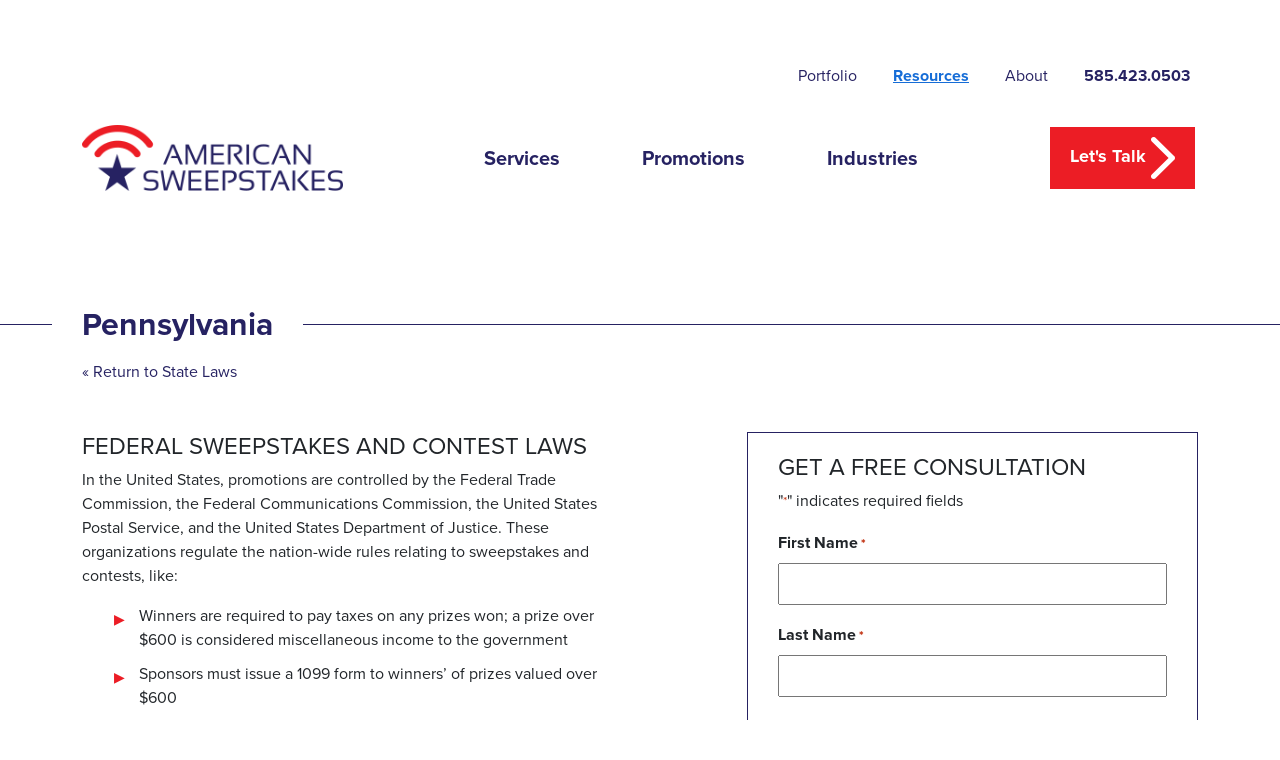

--- FILE ---
content_type: text/html; charset=UTF-8
request_url: https://american-sweeps.com/sweepstakes-contest-laws/pennsylvania/
body_size: 21996
content:
<!doctype html>
<html lang="en-US" class="no-js">
	<head> <script type="text/javascript">
/* <![CDATA[ */
var gform;gform||(document.addEventListener("gform_main_scripts_loaded",function(){gform.scriptsLoaded=!0}),document.addEventListener("gform/theme/scripts_loaded",function(){gform.themeScriptsLoaded=!0}),window.addEventListener("DOMContentLoaded",function(){gform.domLoaded=!0}),gform={domLoaded:!1,scriptsLoaded:!1,themeScriptsLoaded:!1,isFormEditor:()=>"function"==typeof InitializeEditor,callIfLoaded:function(o){return!(!gform.domLoaded||!gform.scriptsLoaded||!gform.themeScriptsLoaded&&!gform.isFormEditor()||(gform.isFormEditor()&&console.warn("The use of gform.initializeOnLoaded() is deprecated in the form editor context and will be removed in Gravity Forms 3.1."),o(),0))},initializeOnLoaded:function(o){gform.callIfLoaded(o)||(document.addEventListener("gform_main_scripts_loaded",()=>{gform.scriptsLoaded=!0,gform.callIfLoaded(o)}),document.addEventListener("gform/theme/scripts_loaded",()=>{gform.themeScriptsLoaded=!0,gform.callIfLoaded(o)}),window.addEventListener("DOMContentLoaded",()=>{gform.domLoaded=!0,gform.callIfLoaded(o)}))},hooks:{action:{},filter:{}},addAction:function(o,r,e,t){gform.addHook("action",o,r,e,t)},addFilter:function(o,r,e,t){gform.addHook("filter",o,r,e,t)},doAction:function(o){gform.doHook("action",o,arguments)},applyFilters:function(o){return gform.doHook("filter",o,arguments)},removeAction:function(o,r){gform.removeHook("action",o,r)},removeFilter:function(o,r,e){gform.removeHook("filter",o,r,e)},addHook:function(o,r,e,t,n){null==gform.hooks[o][r]&&(gform.hooks[o][r]=[]);var d=gform.hooks[o][r];null==n&&(n=r+"_"+d.length),gform.hooks[o][r].push({tag:n,callable:e,priority:t=null==t?10:t})},doHook:function(r,o,e){var t;if(e=Array.prototype.slice.call(e,1),null!=gform.hooks[r][o]&&((o=gform.hooks[r][o]).sort(function(o,r){return o.priority-r.priority}),o.forEach(function(o){"function"!=typeof(t=o.callable)&&(t=window[t]),"action"==r?t.apply(null,e):e[0]=t.apply(null,e)})),"filter"==r)return e[0]},removeHook:function(o,r,t,n){var e;null!=gform.hooks[o][r]&&(e=(e=gform.hooks[o][r]).filter(function(o,r,e){return!!(null!=n&&n!=o.tag||null!=t&&t!=o.priority)}),gform.hooks[o][r]=e)}});
/* ]]> */
</script>
<meta charset="UTF-8"><script>if(navigator.userAgent.match(/MSIE|Internet Explorer/i)||navigator.userAgent.match(/Trident\/7\..*?rv:11/i)){var href=document.location.href;if(!href.match(/[?&]nowprocket/)){if(href.indexOf("?")==-1){if(href.indexOf("#")==-1){document.location.href=href+"?nowprocket=1"}else{document.location.href=href.replace("#","?nowprocket=1#")}}else{if(href.indexOf("#")==-1){document.location.href=href+"&nowprocket=1"}else{document.location.href=href.replace("#","&nowprocket=1#")}}}}</script><script>(()=>{class RocketLazyLoadScripts{constructor(){this.v="2.0.3",this.userEvents=["keydown","keyup","mousedown","mouseup","mousemove","mouseover","mouseenter","mouseout","mouseleave","touchmove","touchstart","touchend","touchcancel","wheel","click","dblclick","input","visibilitychange"],this.attributeEvents=["onblur","onclick","oncontextmenu","ondblclick","onfocus","onmousedown","onmouseenter","onmouseleave","onmousemove","onmouseout","onmouseover","onmouseup","onmousewheel","onscroll","onsubmit"]}async t(){this.i(),this.o(),/iP(ad|hone)/.test(navigator.userAgent)&&this.h(),this.u(),this.l(this),this.m(),this.k(this),this.p(this),this._(),await Promise.all([this.R(),this.L()]),this.lastBreath=Date.now(),this.S(this),this.P(),this.D(),this.O(),this.M(),await this.C(this.delayedScripts.normal),await this.C(this.delayedScripts.defer),await this.C(this.delayedScripts.async),this.F("domReady"),await this.T(),await this.j(),await this.I(),this.F("windowLoad"),await this.A(),window.dispatchEvent(new Event("rocket-allScriptsLoaded")),this.everythingLoaded=!0,this.lastTouchEnd&&await new Promise((t=>setTimeout(t,500-Date.now()+this.lastTouchEnd))),this.H(),this.F("all"),this.U(),this.W()}i(){this.CSPIssue=sessionStorage.getItem("rocketCSPIssue"),document.addEventListener("securitypolicyviolation",(t=>{this.CSPIssue||"script-src-elem"!==t.violatedDirective||"data"!==t.blockedURI||(this.CSPIssue=!0,sessionStorage.setItem("rocketCSPIssue",!0))}),{isRocket:!0})}o(){window.addEventListener("pageshow",(t=>{this.persisted=t.persisted,this.realWindowLoadedFired=!0}),{isRocket:!0}),window.addEventListener("pagehide",(()=>{this.onFirstUserAction=null}),{isRocket:!0})}h(){let t;function e(e){t=e}window.addEventListener("touchstart",e,{isRocket:!0}),window.addEventListener("touchend",(function i(o){Math.abs(o.changedTouches[0].pageX-t.changedTouches[0].pageX)<10&&Math.abs(o.changedTouches[0].pageY-t.changedTouches[0].pageY)<10&&o.timeStamp-t.timeStamp<200&&(o.target.dispatchEvent(new PointerEvent("click",{target:o.target,bubbles:!0,cancelable:!0,detail:1})),event.preventDefault(),window.removeEventListener("touchstart",e,{isRocket:!0}),window.removeEventListener("touchend",i,{isRocket:!0}))}),{isRocket:!0})}q(t){this.userActionTriggered||("mousemove"!==t.type||this.firstMousemoveIgnored?"keyup"===t.type||"mouseover"===t.type||"mouseout"===t.type||(this.userActionTriggered=!0,this.onFirstUserAction&&this.onFirstUserAction()):this.firstMousemoveIgnored=!0),"click"===t.type&&t.preventDefault(),this.savedUserEvents.length>0&&(t.stopPropagation(),t.stopImmediatePropagation()),"touchstart"===this.lastEvent&&"touchend"===t.type&&(this.lastTouchEnd=Date.now()),"click"===t.type&&(this.lastTouchEnd=0),this.lastEvent=t.type,this.savedUserEvents.push(t)}u(){this.savedUserEvents=[],this.userEventHandler=this.q.bind(this),this.userEvents.forEach((t=>window.addEventListener(t,this.userEventHandler,{passive:!1,isRocket:!0})))}U(){this.userEvents.forEach((t=>window.removeEventListener(t,this.userEventHandler,{passive:!1,isRocket:!0}))),this.savedUserEvents.forEach((t=>{t.target.dispatchEvent(new window[t.constructor.name](t.type,t))}))}m(){this.eventsMutationObserver=new MutationObserver((t=>{const e="return false";for(const i of t){if("attributes"===i.type){const t=i.target.getAttribute(i.attributeName);t&&t!==e&&(i.target.setAttribute("data-rocket-"+i.attributeName,t),i.target["rocket"+i.attributeName]=new Function("event",t),i.target.setAttribute(i.attributeName,e))}"childList"===i.type&&i.addedNodes.forEach((t=>{if(t.nodeType===Node.ELEMENT_NODE)for(const i of t.attributes)this.attributeEvents.includes(i.name)&&i.value&&""!==i.value&&(t.setAttribute("data-rocket-"+i.name,i.value),t["rocket"+i.name]=new Function("event",i.value),t.setAttribute(i.name,e))}))}})),this.eventsMutationObserver.observe(document,{subtree:!0,childList:!0,attributeFilter:this.attributeEvents})}H(){this.eventsMutationObserver.disconnect(),this.attributeEvents.forEach((t=>{document.querySelectorAll("[data-rocket-"+t+"]").forEach((e=>{e.setAttribute(t,e.getAttribute("data-rocket-"+t)),e.removeAttribute("data-rocket-"+t)}))}))}k(t){Object.defineProperty(HTMLElement.prototype,"onclick",{get(){return this.rocketonclick||null},set(e){this.rocketonclick=e,this.setAttribute(t.everythingLoaded?"onclick":"data-rocket-onclick","this.rocketonclick(event)")}})}S(t){function e(e,i){let o=e[i];e[i]=null,Object.defineProperty(e,i,{get:()=>o,set(s){t.everythingLoaded?o=s:e["rocket"+i]=o=s}})}e(document,"onreadystatechange"),e(window,"onload"),e(window,"onpageshow");try{Object.defineProperty(document,"readyState",{get:()=>t.rocketReadyState,set(e){t.rocketReadyState=e},configurable:!0}),document.readyState="loading"}catch(t){console.log("WPRocket DJE readyState conflict, bypassing")}}l(t){this.originalAddEventListener=EventTarget.prototype.addEventListener,this.originalRemoveEventListener=EventTarget.prototype.removeEventListener,this.savedEventListeners=[],EventTarget.prototype.addEventListener=function(e,i,o){o&&o.isRocket||!t.B(e,this)&&!t.userEvents.includes(e)||t.B(e,this)&&!t.userActionTriggered||e.startsWith("rocket-")||t.everythingLoaded?t.originalAddEventListener.call(this,e,i,o):t.savedEventListeners.push({target:this,remove:!1,type:e,func:i,options:o})},EventTarget.prototype.removeEventListener=function(e,i,o){o&&o.isRocket||!t.B(e,this)&&!t.userEvents.includes(e)||t.B(e,this)&&!t.userActionTriggered||e.startsWith("rocket-")||t.everythingLoaded?t.originalRemoveEventListener.call(this,e,i,o):t.savedEventListeners.push({target:this,remove:!0,type:e,func:i,options:o})}}F(t){"all"===t&&(EventTarget.prototype.addEventListener=this.originalAddEventListener,EventTarget.prototype.removeEventListener=this.originalRemoveEventListener),this.savedEventListeners=this.savedEventListeners.filter((e=>{let i=e.type,o=e.target||window;return"domReady"===t&&"DOMContentLoaded"!==i&&"readystatechange"!==i||("windowLoad"===t&&"load"!==i&&"readystatechange"!==i&&"pageshow"!==i||(this.B(i,o)&&(i="rocket-"+i),e.remove?o.removeEventListener(i,e.func,e.options):o.addEventListener(i,e.func,e.options),!1))}))}p(t){let e;function i(e){return t.everythingLoaded?e:e.split(" ").map((t=>"load"===t||t.startsWith("load.")?"rocket-jquery-load":t)).join(" ")}function o(o){function s(e){const s=o.fn[e];o.fn[e]=o.fn.init.prototype[e]=function(){return this[0]===window&&t.userActionTriggered&&("string"==typeof arguments[0]||arguments[0]instanceof String?arguments[0]=i(arguments[0]):"object"==typeof arguments[0]&&Object.keys(arguments[0]).forEach((t=>{const e=arguments[0][t];delete arguments[0][t],arguments[0][i(t)]=e}))),s.apply(this,arguments),this}}if(o&&o.fn&&!t.allJQueries.includes(o)){const e={DOMContentLoaded:[],"rocket-DOMContentLoaded":[]};for(const t in e)document.addEventListener(t,(()=>{e[t].forEach((t=>t()))}),{isRocket:!0});o.fn.ready=o.fn.init.prototype.ready=function(i){function s(){parseInt(o.fn.jquery)>2?setTimeout((()=>i.bind(document)(o))):i.bind(document)(o)}return t.realDomReadyFired?!t.userActionTriggered||t.fauxDomReadyFired?s():e["rocket-DOMContentLoaded"].push(s):e.DOMContentLoaded.push(s),o([])},s("on"),s("one"),s("off"),t.allJQueries.push(o)}e=o}t.allJQueries=[],o(window.jQuery),Object.defineProperty(window,"jQuery",{get:()=>e,set(t){o(t)}})}P(){const t=new Map;document.write=document.writeln=function(e){const i=document.currentScript,o=document.createRange(),s=i.parentElement;let n=t.get(i);void 0===n&&(n=i.nextSibling,t.set(i,n));const c=document.createDocumentFragment();o.setStart(c,0),c.appendChild(o.createContextualFragment(e)),s.insertBefore(c,n)}}async R(){return new Promise((t=>{this.userActionTriggered?t():this.onFirstUserAction=t}))}async L(){return new Promise((t=>{document.addEventListener("DOMContentLoaded",(()=>{this.realDomReadyFired=!0,t()}),{isRocket:!0})}))}async I(){return this.realWindowLoadedFired?Promise.resolve():new Promise((t=>{window.addEventListener("load",t,{isRocket:!0})}))}M(){this.pendingScripts=[];this.scriptsMutationObserver=new MutationObserver((t=>{for(const e of t)e.addedNodes.forEach((t=>{"SCRIPT"!==t.tagName||t.noModule||t.isWPRocket||this.pendingScripts.push({script:t,promise:new Promise((e=>{const i=()=>{const i=this.pendingScripts.findIndex((e=>e.script===t));i>=0&&this.pendingScripts.splice(i,1),e()};t.addEventListener("load",i,{isRocket:!0}),t.addEventListener("error",i,{isRocket:!0}),setTimeout(i,1e3)}))})}))})),this.scriptsMutationObserver.observe(document,{childList:!0,subtree:!0})}async j(){await this.J(),this.pendingScripts.length?(await this.pendingScripts[0].promise,await this.j()):this.scriptsMutationObserver.disconnect()}D(){this.delayedScripts={normal:[],async:[],defer:[]},document.querySelectorAll("script[type$=rocketlazyloadscript]").forEach((t=>{t.hasAttribute("data-rocket-src")?t.hasAttribute("async")&&!1!==t.async?this.delayedScripts.async.push(t):t.hasAttribute("defer")&&!1!==t.defer||"module"===t.getAttribute("data-rocket-type")?this.delayedScripts.defer.push(t):this.delayedScripts.normal.push(t):this.delayedScripts.normal.push(t)}))}async _(){await this.L();let t=[];document.querySelectorAll("script[type$=rocketlazyloadscript][data-rocket-src]").forEach((e=>{let i=e.getAttribute("data-rocket-src");if(i&&!i.startsWith("data:")){i.startsWith("//")&&(i=location.protocol+i);try{const o=new URL(i).origin;o!==location.origin&&t.push({src:o,crossOrigin:e.crossOrigin||"module"===e.getAttribute("data-rocket-type")})}catch(t){}}})),t=[...new Map(t.map((t=>[JSON.stringify(t),t]))).values()],this.N(t,"preconnect")}async $(t){if(await this.G(),!0!==t.noModule||!("noModule"in HTMLScriptElement.prototype))return new Promise((e=>{let i;function o(){(i||t).setAttribute("data-rocket-status","executed"),e()}try{if(navigator.userAgent.includes("Firefox/")||""===navigator.vendor||this.CSPIssue)i=document.createElement("script"),[...t.attributes].forEach((t=>{let e=t.nodeName;"type"!==e&&("data-rocket-type"===e&&(e="type"),"data-rocket-src"===e&&(e="src"),i.setAttribute(e,t.nodeValue))})),t.text&&(i.text=t.text),t.nonce&&(i.nonce=t.nonce),i.hasAttribute("src")?(i.addEventListener("load",o,{isRocket:!0}),i.addEventListener("error",(()=>{i.setAttribute("data-rocket-status","failed-network"),e()}),{isRocket:!0}),setTimeout((()=>{i.isConnected||e()}),1)):(i.text=t.text,o()),i.isWPRocket=!0,t.parentNode.replaceChild(i,t);else{const i=t.getAttribute("data-rocket-type"),s=t.getAttribute("data-rocket-src");i?(t.type=i,t.removeAttribute("data-rocket-type")):t.removeAttribute("type"),t.addEventListener("load",o,{isRocket:!0}),t.addEventListener("error",(i=>{this.CSPIssue&&i.target.src.startsWith("data:")?(console.log("WPRocket: CSP fallback activated"),t.removeAttribute("src"),this.$(t).then(e)):(t.setAttribute("data-rocket-status","failed-network"),e())}),{isRocket:!0}),s?(t.fetchPriority="high",t.removeAttribute("data-rocket-src"),t.src=s):t.src="data:text/javascript;base64,"+window.btoa(unescape(encodeURIComponent(t.text)))}}catch(i){t.setAttribute("data-rocket-status","failed-transform"),e()}}));t.setAttribute("data-rocket-status","skipped")}async C(t){const e=t.shift();return e?(e.isConnected&&await this.$(e),this.C(t)):Promise.resolve()}O(){this.N([...this.delayedScripts.normal,...this.delayedScripts.defer,...this.delayedScripts.async],"preload")}N(t,e){this.trash=this.trash||[];let i=!0;var o=document.createDocumentFragment();t.forEach((t=>{const s=t.getAttribute&&t.getAttribute("data-rocket-src")||t.src;if(s&&!s.startsWith("data:")){const n=document.createElement("link");n.href=s,n.rel=e,"preconnect"!==e&&(n.as="script",n.fetchPriority=i?"high":"low"),t.getAttribute&&"module"===t.getAttribute("data-rocket-type")&&(n.crossOrigin=!0),t.crossOrigin&&(n.crossOrigin=t.crossOrigin),t.integrity&&(n.integrity=t.integrity),t.nonce&&(n.nonce=t.nonce),o.appendChild(n),this.trash.push(n),i=!1}})),document.head.appendChild(o)}W(){this.trash.forEach((t=>t.remove()))}async T(){try{document.readyState="interactive"}catch(t){}this.fauxDomReadyFired=!0;try{await this.G(),document.dispatchEvent(new Event("rocket-readystatechange")),await this.G(),document.rocketonreadystatechange&&document.rocketonreadystatechange(),await this.G(),document.dispatchEvent(new Event("rocket-DOMContentLoaded")),await this.G(),window.dispatchEvent(new Event("rocket-DOMContentLoaded"))}catch(t){console.error(t)}}async A(){try{document.readyState="complete"}catch(t){}try{await this.G(),document.dispatchEvent(new Event("rocket-readystatechange")),await this.G(),document.rocketonreadystatechange&&document.rocketonreadystatechange(),await this.G(),window.dispatchEvent(new Event("rocket-load")),await this.G(),window.rocketonload&&window.rocketonload(),await this.G(),this.allJQueries.forEach((t=>t(window).trigger("rocket-jquery-load"))),await this.G();const t=new Event("rocket-pageshow");t.persisted=this.persisted,window.dispatchEvent(t),await this.G(),window.rocketonpageshow&&window.rocketonpageshow({persisted:this.persisted})}catch(t){console.error(t)}}async G(){Date.now()-this.lastBreath>45&&(await this.J(),this.lastBreath=Date.now())}async J(){return document.hidden?new Promise((t=>setTimeout(t))):new Promise((t=>requestAnimationFrame(t)))}B(t,e){return e===document&&"readystatechange"===t||(e===document&&"DOMContentLoaded"===t||(e===window&&"DOMContentLoaded"===t||(e===window&&"load"===t||e===window&&"pageshow"===t)))}static run(){(new RocketLazyLoadScripts).t()}}RocketLazyLoadScripts.run()})();</script>
		<!-- Google Tag Manager -->
		<script type="rocketlazyloadscript">(function(w,d,s,l,i){w[l]=w[l]||[];w[l].push({'gtm.start':
		new Date().getTime(),event:'gtm.js'});var f=d.getElementsByTagName(s)[0],
		j=d.createElement(s),dl=l!='dataLayer'?'&l='+l:'';j.async=true;j.src=
		'https://www.googletagmanager.com/gtm.js?id='+i+dl;f.parentNode.insertBefore(j,f);
		})(window,document,'script','dataLayer','GTM-MWW52X');</script>
		<!-- End Google Tag Manager -->

		
		<title>Pennsylvania Contest &amp; Sweepstakes Laws | American Sweepstakes</title>

		<link href="//www.google-analytics.com" rel="dns-prefetch">

        <link href="https://american-sweeps.com/wp-content/themes/accelmwp/img/icons/favicon.ico" rel="shortcut icon">
        <link href="https://american-sweeps.com/wp-content/themes/accelmwp/img/icons/touch.png" rel="apple-touch-icon-precomposed">

		<meta http-equiv="X-UA-Compatible" content="IE=edge">
		<!-- <meta name="viewport" content="width=device-width, initial-scale=1.0"> -->

		<!-- <meta name="viewport" content="width=device-width, initial-scale=1.0"> -->

		<meta name="viewport" content="width=device-width, initial-scale=1, shrink-to-fit=no">
		
		<link data-minify="1" rel="stylesheet" href="https://american-sweeps.com/wp-content/cache/min/1/fej8for.css?ver=1757606528">

		<!-- Include new version of Bootstrap -->
		<link data-minify="1" href="https://american-sweeps.com/wp-content/cache/min/1/npm/bootstrap@5.3.3/dist/css/bootstrap.min.css?ver=1757606528" rel="stylesheet" crossorigin="anonymous">
		<link data-minify="1" rel="stylesheet" type="text/css" href="https://american-sweeps.com/wp-content/cache/min/1/npm/slick-carousel@1.8.1/slick/slick.css?ver=1757606528"/>
		
		<meta name='robots' content='index, follow, max-image-preview:large, max-snippet:-1, max-video-preview:-1' />
	<style>img:is([sizes="auto" i], [sizes^="auto," i]) { contain-intrinsic-size: 3000px 1500px }</style>
	
	<!-- This site is optimized with the Yoast SEO plugin v26.6 - https://yoast.com/wordpress/plugins/seo/ -->
	<meta name="description" content="Looking for info on Pennsylvania contest &amp; sweepstakes laws? See how American Sweepstakes can help you run a successful promotion anywhere in the U.S." />
	<link rel="canonical" href="https://american-sweeps.com/sweepstakes-contest-laws/pennsylvania/" />
	<meta property="og:locale" content="en_US" />
	<meta property="og:type" content="article" />
	<meta property="og:title" content="Pennsylvania Contest &amp; Sweepstakes Laws | American Sweepstakes" />
	<meta property="og:description" content="Looking for info on Pennsylvania contest &amp; sweepstakes laws? See how American Sweepstakes can help you run a successful promotion anywhere in the U.S." />
	<meta property="og:url" content="https://american-sweeps.com/sweepstakes-contest-laws/pennsylvania/" />
	<meta property="og:site_name" content="American Sweepstakes" />
	<meta property="article:modified_time" content="2021-03-31T18:24:40+00:00" />
	<script type="application/ld+json" class="yoast-schema-graph">{"@context":"https://schema.org","@graph":[{"@type":"WebPage","@id":"https://american-sweeps.com/sweepstakes-contest-laws/pennsylvania/","url":"https://american-sweeps.com/sweepstakes-contest-laws/pennsylvania/","name":"Pennsylvania Contest & Sweepstakes Laws | American Sweepstakes","isPartOf":{"@id":"https://american-sweeps.com.agdev.co.za/#website"},"datePublished":"2019-05-31T16:38:01+00:00","dateModified":"2021-03-31T18:24:40+00:00","description":"Looking for info on Pennsylvania contest & sweepstakes laws? See how American Sweepstakes can help you run a successful promotion anywhere in the U.S.","breadcrumb":{"@id":"https://american-sweeps.com/sweepstakes-contest-laws/pennsylvania/#breadcrumb"},"inLanguage":"en-US","potentialAction":[{"@type":"ReadAction","target":["https://american-sweeps.com/sweepstakes-contest-laws/pennsylvania/"]}]},{"@type":"BreadcrumbList","@id":"https://american-sweeps.com/sweepstakes-contest-laws/pennsylvania/#breadcrumb","itemListElement":[{"@type":"ListItem","position":1,"name":"Home","item":"https://american-sweeps.com/"},{"@type":"ListItem","position":2,"name":"Sweepstakes and Contest Laws by State","item":"https://american-sweeps.com.agdev.co.za/sweepstakes-contest-laws/"},{"@type":"ListItem","position":3,"name":"Pennsylvania"}]},{"@type":"WebSite","@id":"https://american-sweeps.com.agdev.co.za/#website","url":"https://american-sweeps.com.agdev.co.za/","name":"American Sweepstakes","description":"America’s #1 resource for administration of sweepstakes, contest &amp; more.","publisher":{"@id":"https://american-sweeps.com.agdev.co.za/#organization"},"potentialAction":[{"@type":"SearchAction","target":{"@type":"EntryPoint","urlTemplate":"https://american-sweeps.com.agdev.co.za/?s={search_term_string}"},"query-input":{"@type":"PropertyValueSpecification","valueRequired":true,"valueName":"search_term_string"}}],"inLanguage":"en-US"},{"@type":"Organization","@id":"https://american-sweeps.com.agdev.co.za/#organization","name":"American Sweepstakes","url":"https://american-sweeps.com.agdev.co.za/","logo":{"@type":"ImageObject","inLanguage":"en-US","@id":"https://american-sweeps.com.agdev.co.za/#/schema/logo/image/","url":"https://american-sweeps.com/wp-content/uploads/2024/08/logo.png","contentUrl":"https://american-sweeps.com/wp-content/uploads/2024/08/logo.png","width":280,"height":70,"caption":"American Sweepstakes"},"image":{"@id":"https://american-sweeps.com.agdev.co.za/#/schema/logo/image/"}}]}</script>
	<!-- / Yoast SEO plugin. -->



<style id='wp-emoji-styles-inline-css' type='text/css'>

	img.wp-smiley, img.emoji {
		display: inline !important;
		border: none !important;
		box-shadow: none !important;
		height: 1em !important;
		width: 1em !important;
		margin: 0 0.07em !important;
		vertical-align: -0.1em !important;
		background: none !important;
		padding: 0 !important;
	}
</style>
<link rel='stylesheet' id='wp-block-library-css' href='https://american-sweeps.com/wp-includes/css/dist/block-library/style.min.css?ver=6.7.4' type='text/css' media='all' />
<style id='acf-hero-block-style-inline-css' type='text/css'>
.hero-block {
     padding-top: 0;
     padding-bottom: 40px;
     margin-bottom: 50px;
     background: linear-gradient(180deg, rgba(255,255,255,1) 8%, #BFC5D3 52%);
     position: relative;
     z-index: 3;
    }

.hero-block:before, .hero-block:after {
    bottom: -28px;
    left: 50%;
    border: solid transparent;
    content: "";
    height: 0;
    width: 0;
    position: absolute;
    pointer-events: none;
}

.hero-block:after {
    border-left: 30px solid transparent;
    border-right: 30px solid transparent;
    border-top: 15px solid #262262;
    margin-left: -30px;
    bottom: -14px;
    -webkit-animation: arrow_down 2s infinite;
    animation: arrow_down 2s infinite;
}

.hero-block:before {
    border-left: 50px solid transparent;
    border-right: 50px solid transparent;
    border-top: 25px solid #BFC5D3;
    margin-left: -50px;
}

.hero-block h1 {
    color: #262262;
    font-weight: bold;
    text-transform: uppercase;
    max-width: 600px;
}

.hero-block .sub-heading {
    margin-bottom: 25px;
    font-size: 22px;
}

@media screen and (max-width: 767px) {
    .hero-block {
        background-size: cover;
    }
}

.no-bg {
    background-color: transparent;
}

.secondary-hero {
    padding: 60px 0;
}
</style>
<style id='acf-cards-block-style-inline-css' type='text/css'>
.home-ctas .card {
    text-align: center;
}

.home-ctas .col-lg-4 {
    flex-basis: 1 1 0;
}



</style>
<link rel='stylesheet' id='acf-testimonials-block-style-css' href='https://american-sweeps.com/wp-content/themes/accelmwp/blocks/testimonials-block/testimonials-block.css?ver=6.7.4' type='text/css' media='all' />
<style id='acf-logos-block-style-inline-css' type='text/css'>
.shadow {
    background-color: white;
}
.come-in {
  transform: translateY(150px);
  animation: come-in 1.0s ease forwards;
}
.come-in:nth-child(odd) {
  animation-duration: 0.8s;
}
.already-visible {
  transform: translateY(0);
  animation: none;
}

@keyframes come-in {
  to { transform: translateY(0); }
}
</style>
<style id='acf-page-mast-block-style-inline-css' type='text/css'>
.page-mast {
	font-size: 22px;
}
.page-mast h1 {
	font-weight: 700;
}
</style>
<link rel='stylesheet' id='acf-service-block-style-css' href='https://american-sweeps.com/wp-content/themes/accelmwp/blocks/service-block/service-block.css?ver=6.7.4' type='text/css' media='all' />
<link rel='stylesheet' id='acf-promotions-block-style-css' href='https://american-sweeps.com/wp-content/themes/accelmwp/blocks/promotions-block/promotions-block.css?ver=6.7.4' type='text/css' media='all' />
<style id='acf-icon-box-block-style-inline-css' type='text/css'>
.browse-faqs-cta h2 {
	color: var(--blue);
}
.browse-faqs-cta .blue-btn {
    background: #166DD7;
    color: white;
    display: inline-block;
    font-size: 18px;
    font-weight: 700;
    padding: 20px 40px;
}
.browse-faqs-cta .blue-btn img {
	margin-left: 10px;
}
</style>
<style id='acf-faqs-block-style-inline-css' type='text/css'>
.faq-accordion .accordion-button {
	color: var(--blue);
	font-size: 24px;
	font-weight: 700;
	box-shadow: none;
}
#accordion .arrow:after {
	display: none;
}
#accordion h5 {
	border-top: 1px solid #ddd;
}
#accordion .accordion-body {
	border-bottom: 1px solid #ddd;
}
</style>
<link rel='stylesheet' id='acf-consult-boxes-block-style-css' href='https://american-sweeps.com/wp-content/themes/accelmwp/blocks/consult-boxes-block/consult-boxes-block.css?ver=6.7.4' type='text/css' media='all' />
<link rel='stylesheet' id='acf-logo-pyramid-block-style-css' href='https://american-sweeps.com/wp-content/themes/accelmwp/blocks/logo-pyramid-block/logo-pyramid-block.css?ver=6.7.4' type='text/css' media='all' />
<link rel='stylesheet' id='acf-testimonialss-slider-block-style-css' href='https://american-sweeps.com/wp-content/themes/accelmwp/blocks/testimonials-slider-block/testimonials-slider-block.css?ver=6.7.4' type='text/css' media='all' />
<style id='classic-theme-styles-inline-css' type='text/css'>
/*! This file is auto-generated */
.wp-block-button__link{color:#fff;background-color:#32373c;border-radius:9999px;box-shadow:none;text-decoration:none;padding:calc(.667em + 2px) calc(1.333em + 2px);font-size:1.125em}.wp-block-file__button{background:#32373c;color:#fff;text-decoration:none}
</style>
<style id='global-styles-inline-css' type='text/css'>
:root{--wp--preset--aspect-ratio--square: 1;--wp--preset--aspect-ratio--4-3: 4/3;--wp--preset--aspect-ratio--3-4: 3/4;--wp--preset--aspect-ratio--3-2: 3/2;--wp--preset--aspect-ratio--2-3: 2/3;--wp--preset--aspect-ratio--16-9: 16/9;--wp--preset--aspect-ratio--9-16: 9/16;--wp--preset--color--black: #000000;--wp--preset--color--cyan-bluish-gray: #abb8c3;--wp--preset--color--white: #ffffff;--wp--preset--color--pale-pink: #f78da7;--wp--preset--color--vivid-red: #cf2e2e;--wp--preset--color--luminous-vivid-orange: #ff6900;--wp--preset--color--luminous-vivid-amber: #fcb900;--wp--preset--color--light-green-cyan: #7bdcb5;--wp--preset--color--vivid-green-cyan: #00d084;--wp--preset--color--pale-cyan-blue: #8ed1fc;--wp--preset--color--vivid-cyan-blue: #0693e3;--wp--preset--color--vivid-purple: #9b51e0;--wp--preset--gradient--vivid-cyan-blue-to-vivid-purple: linear-gradient(135deg,rgba(6,147,227,1) 0%,rgb(155,81,224) 100%);--wp--preset--gradient--light-green-cyan-to-vivid-green-cyan: linear-gradient(135deg,rgb(122,220,180) 0%,rgb(0,208,130) 100%);--wp--preset--gradient--luminous-vivid-amber-to-luminous-vivid-orange: linear-gradient(135deg,rgba(252,185,0,1) 0%,rgba(255,105,0,1) 100%);--wp--preset--gradient--luminous-vivid-orange-to-vivid-red: linear-gradient(135deg,rgba(255,105,0,1) 0%,rgb(207,46,46) 100%);--wp--preset--gradient--very-light-gray-to-cyan-bluish-gray: linear-gradient(135deg,rgb(238,238,238) 0%,rgb(169,184,195) 100%);--wp--preset--gradient--cool-to-warm-spectrum: linear-gradient(135deg,rgb(74,234,220) 0%,rgb(151,120,209) 20%,rgb(207,42,186) 40%,rgb(238,44,130) 60%,rgb(251,105,98) 80%,rgb(254,248,76) 100%);--wp--preset--gradient--blush-light-purple: linear-gradient(135deg,rgb(255,206,236) 0%,rgb(152,150,240) 100%);--wp--preset--gradient--blush-bordeaux: linear-gradient(135deg,rgb(254,205,165) 0%,rgb(254,45,45) 50%,rgb(107,0,62) 100%);--wp--preset--gradient--luminous-dusk: linear-gradient(135deg,rgb(255,203,112) 0%,rgb(199,81,192) 50%,rgb(65,88,208) 100%);--wp--preset--gradient--pale-ocean: linear-gradient(135deg,rgb(255,245,203) 0%,rgb(182,227,212) 50%,rgb(51,167,181) 100%);--wp--preset--gradient--electric-grass: linear-gradient(135deg,rgb(202,248,128) 0%,rgb(113,206,126) 100%);--wp--preset--gradient--midnight: linear-gradient(135deg,rgb(2,3,129) 0%,rgb(40,116,252) 100%);--wp--preset--font-size--small: 13px;--wp--preset--font-size--medium: 20px;--wp--preset--font-size--large: 36px;--wp--preset--font-size--x-large: 42px;--wp--preset--spacing--20: 0.44rem;--wp--preset--spacing--30: 0.67rem;--wp--preset--spacing--40: 1rem;--wp--preset--spacing--50: 1.5rem;--wp--preset--spacing--60: 2.25rem;--wp--preset--spacing--70: 3.38rem;--wp--preset--spacing--80: 5.06rem;--wp--preset--shadow--natural: 6px 6px 9px rgba(0, 0, 0, 0.2);--wp--preset--shadow--deep: 12px 12px 50px rgba(0, 0, 0, 0.4);--wp--preset--shadow--sharp: 6px 6px 0px rgba(0, 0, 0, 0.2);--wp--preset--shadow--outlined: 6px 6px 0px -3px rgba(255, 255, 255, 1), 6px 6px rgba(0, 0, 0, 1);--wp--preset--shadow--crisp: 6px 6px 0px rgba(0, 0, 0, 1);}:where(.is-layout-flex){gap: 0.5em;}:where(.is-layout-grid){gap: 0.5em;}body .is-layout-flex{display: flex;}.is-layout-flex{flex-wrap: wrap;align-items: center;}.is-layout-flex > :is(*, div){margin: 0;}body .is-layout-grid{display: grid;}.is-layout-grid > :is(*, div){margin: 0;}:where(.wp-block-columns.is-layout-flex){gap: 2em;}:where(.wp-block-columns.is-layout-grid){gap: 2em;}:where(.wp-block-post-template.is-layout-flex){gap: 1.25em;}:where(.wp-block-post-template.is-layout-grid){gap: 1.25em;}.has-black-color{color: var(--wp--preset--color--black) !important;}.has-cyan-bluish-gray-color{color: var(--wp--preset--color--cyan-bluish-gray) !important;}.has-white-color{color: var(--wp--preset--color--white) !important;}.has-pale-pink-color{color: var(--wp--preset--color--pale-pink) !important;}.has-vivid-red-color{color: var(--wp--preset--color--vivid-red) !important;}.has-luminous-vivid-orange-color{color: var(--wp--preset--color--luminous-vivid-orange) !important;}.has-luminous-vivid-amber-color{color: var(--wp--preset--color--luminous-vivid-amber) !important;}.has-light-green-cyan-color{color: var(--wp--preset--color--light-green-cyan) !important;}.has-vivid-green-cyan-color{color: var(--wp--preset--color--vivid-green-cyan) !important;}.has-pale-cyan-blue-color{color: var(--wp--preset--color--pale-cyan-blue) !important;}.has-vivid-cyan-blue-color{color: var(--wp--preset--color--vivid-cyan-blue) !important;}.has-vivid-purple-color{color: var(--wp--preset--color--vivid-purple) !important;}.has-black-background-color{background-color: var(--wp--preset--color--black) !important;}.has-cyan-bluish-gray-background-color{background-color: var(--wp--preset--color--cyan-bluish-gray) !important;}.has-white-background-color{background-color: var(--wp--preset--color--white) !important;}.has-pale-pink-background-color{background-color: var(--wp--preset--color--pale-pink) !important;}.has-vivid-red-background-color{background-color: var(--wp--preset--color--vivid-red) !important;}.has-luminous-vivid-orange-background-color{background-color: var(--wp--preset--color--luminous-vivid-orange) !important;}.has-luminous-vivid-amber-background-color{background-color: var(--wp--preset--color--luminous-vivid-amber) !important;}.has-light-green-cyan-background-color{background-color: var(--wp--preset--color--light-green-cyan) !important;}.has-vivid-green-cyan-background-color{background-color: var(--wp--preset--color--vivid-green-cyan) !important;}.has-pale-cyan-blue-background-color{background-color: var(--wp--preset--color--pale-cyan-blue) !important;}.has-vivid-cyan-blue-background-color{background-color: var(--wp--preset--color--vivid-cyan-blue) !important;}.has-vivid-purple-background-color{background-color: var(--wp--preset--color--vivid-purple) !important;}.has-black-border-color{border-color: var(--wp--preset--color--black) !important;}.has-cyan-bluish-gray-border-color{border-color: var(--wp--preset--color--cyan-bluish-gray) !important;}.has-white-border-color{border-color: var(--wp--preset--color--white) !important;}.has-pale-pink-border-color{border-color: var(--wp--preset--color--pale-pink) !important;}.has-vivid-red-border-color{border-color: var(--wp--preset--color--vivid-red) !important;}.has-luminous-vivid-orange-border-color{border-color: var(--wp--preset--color--luminous-vivid-orange) !important;}.has-luminous-vivid-amber-border-color{border-color: var(--wp--preset--color--luminous-vivid-amber) !important;}.has-light-green-cyan-border-color{border-color: var(--wp--preset--color--light-green-cyan) !important;}.has-vivid-green-cyan-border-color{border-color: var(--wp--preset--color--vivid-green-cyan) !important;}.has-pale-cyan-blue-border-color{border-color: var(--wp--preset--color--pale-cyan-blue) !important;}.has-vivid-cyan-blue-border-color{border-color: var(--wp--preset--color--vivid-cyan-blue) !important;}.has-vivid-purple-border-color{border-color: var(--wp--preset--color--vivid-purple) !important;}.has-vivid-cyan-blue-to-vivid-purple-gradient-background{background: var(--wp--preset--gradient--vivid-cyan-blue-to-vivid-purple) !important;}.has-light-green-cyan-to-vivid-green-cyan-gradient-background{background: var(--wp--preset--gradient--light-green-cyan-to-vivid-green-cyan) !important;}.has-luminous-vivid-amber-to-luminous-vivid-orange-gradient-background{background: var(--wp--preset--gradient--luminous-vivid-amber-to-luminous-vivid-orange) !important;}.has-luminous-vivid-orange-to-vivid-red-gradient-background{background: var(--wp--preset--gradient--luminous-vivid-orange-to-vivid-red) !important;}.has-very-light-gray-to-cyan-bluish-gray-gradient-background{background: var(--wp--preset--gradient--very-light-gray-to-cyan-bluish-gray) !important;}.has-cool-to-warm-spectrum-gradient-background{background: var(--wp--preset--gradient--cool-to-warm-spectrum) !important;}.has-blush-light-purple-gradient-background{background: var(--wp--preset--gradient--blush-light-purple) !important;}.has-blush-bordeaux-gradient-background{background: var(--wp--preset--gradient--blush-bordeaux) !important;}.has-luminous-dusk-gradient-background{background: var(--wp--preset--gradient--luminous-dusk) !important;}.has-pale-ocean-gradient-background{background: var(--wp--preset--gradient--pale-ocean) !important;}.has-electric-grass-gradient-background{background: var(--wp--preset--gradient--electric-grass) !important;}.has-midnight-gradient-background{background: var(--wp--preset--gradient--midnight) !important;}.has-small-font-size{font-size: var(--wp--preset--font-size--small) !important;}.has-medium-font-size{font-size: var(--wp--preset--font-size--medium) !important;}.has-large-font-size{font-size: var(--wp--preset--font-size--large) !important;}.has-x-large-font-size{font-size: var(--wp--preset--font-size--x-large) !important;}
:where(.wp-block-post-template.is-layout-flex){gap: 1.25em;}:where(.wp-block-post-template.is-layout-grid){gap: 1.25em;}
:where(.wp-block-columns.is-layout-flex){gap: 2em;}:where(.wp-block-columns.is-layout-grid){gap: 2em;}
:root :where(.wp-block-pullquote){font-size: 1.5em;line-height: 1.6;}
</style>
<link data-minify="1" rel='stylesheet' id='mc4wp-form-basic-css' href='https://american-sweeps.com/wp-content/cache/min/1/wp-content/plugins/mailchimp-for-wp/assets/css/form-basic.css?ver=1757606528' type='text/css' media='all' />
<link data-minify="1" rel='stylesheet' id='accelmwp-style-css' href='https://american-sweeps.com/wp-content/cache/min/1/wp-content/themes/accelmwp/style.css?ver=1757606528' type='text/css' media='all' />
<script type="rocketlazyloadscript" data-rocket-type="text/javascript" data-rocket-src="https://american-sweeps.com/wp-includes/js/jquery/jquery.min.js?ver=3.7.1" id="jquery-core-js" data-rocket-defer defer></script>
<script type="rocketlazyloadscript" data-rocket-type="text/javascript" data-rocket-src="https://american-sweeps.com/wp-includes/js/jquery/jquery-migrate.min.js?ver=3.4.1" id="jquery-migrate-js" data-rocket-defer defer></script>
<link rel="https://api.w.org/" href="https://american-sweeps.com/wp-json/" /><link rel="alternate" title="JSON" type="application/json" href="https://american-sweeps.com/wp-json/wp/v2/pages/5198" /><meta name="generator" content="WordPress 6.7.4" />
<link rel='shortlink' href='https://american-sweeps.com/?p=5198' />
<link rel="alternate" title="oEmbed (JSON)" type="application/json+oembed" href="https://american-sweeps.com/wp-json/oembed/1.0/embed?url=https%3A%2F%2Famerican-sweeps.com%2Fsweepstakes-contest-laws%2Fpennsylvania%2F" />
<link rel="alternate" title="oEmbed (XML)" type="text/xml+oembed" href="https://american-sweeps.com/wp-json/oembed/1.0/embed?url=https%3A%2F%2Famerican-sweeps.com%2Fsweepstakes-contest-laws%2Fpennsylvania%2F&#038;format=xml" />
<noscript><style id="rocket-lazyload-nojs-css">.rll-youtube-player, [data-lazy-src]{display:none !important;}</style></noscript>
		<style>
			#menu-main-navigation {
				min-width: 620px;
				margin: 0 auto;
			}
			#menu-main-navigation li a {
				color: #262262;
				font-size: 20px;
				font-weight: 700;
			}
			#menu-main-navigation li {
				padding: 0 5%;
			}
			#menu-secondary-navigation li {
				padding-left: 20px;
			}
			#menu-secondary-navigation li a {
				font-size: 16px;
				color: #262262;
			}
			.menu-item-6233.nav-item {
				font-weight: 700;
			}
		</style>

	<meta name="generator" content="WP Rocket 3.19.2" data-wpr-features="wpr_delay_js wpr_defer_js wpr_minify_js wpr_lazyload_images wpr_minify_css wpr_preload_links wpr_desktop" /></head>
	<body class="page-template page-template-page-sweepstakes-contest-laws-template page-template-page-sweepstakes-contest-laws-template-php page page-id-5198 page-child parent-pageid-5121">
		<!-- Google Tag Manager (noscript) -->
		<noscript><iframe src="https://www.googletagmanager.com/ns.html?id=GTM-MWW52X"
		height="0" width="0" style="display:none;visibility:hidden"></iframe></noscript>
		<!-- End Google Tag Manager (noscript) -->

				
		<!-- header -->
		<header data-rocket-location-hash="f2148df0995b4c8c1a93c4e99ff337c2" class="header py-0 py-lg-5" role="banner">
			<div data-rocket-location-hash="6005da2017e5fd3302f88d75d9af55c2" class="container">
				<div data-rocket-location-hash="8cf8b233c168af269a213b6e05d249f9" class="row">
					<div class="col-lg-12 justify-content-end">
						<nav id="site-navigation" class="main-nav navbar navbar-expand-lg">
							<div id="navbar-collapse" class="collapse navbar-collapse w-100 justify-content-end"><ul id="menu-secondary-navigation" class="navbar-nav" itemscope itemtype="http://www.schema.org/SiteNavigationElement"><li  id="menu-item-6230" class="menu-item menu-item-type-post_type menu-item-object-page menu-item-6230 nav-item"><a itemprop="url" href="https://american-sweeps.com/portfolio/" class="nav-link"><span itemprop="name">Portfolio</span></a></li>
<li  id="menu-item-6231" class="menu-item menu-item-type-post_type menu-item-object-page menu-item-6231 nav-item"><a itemprop="url" href="https://american-sweeps.com/resources/" class="nav-link"><span itemprop="name">Resources</span></a></li>
<li  id="menu-item-6232" class="menu-item menu-item-type-post_type menu-item-object-page menu-item-6232 nav-item"><a itemprop="url" href="https://american-sweeps.com/about/" class="nav-link"><span itemprop="name">About</span></a></li>
<li  id="menu-item-6233" class="menu-item menu-item-type-custom menu-item-object-custom menu-item-6233 nav-item"><a itemprop="url" href="tel:5854230503" class="nav-link"><span itemprop="name">585.423.0503</span></a></li>
</ul></div>						</nav>
					</div>
				</div>
				<div data-rocket-location-hash="737c4c83cc3742920b8564c66fc17e42" class="row d-flex align-items-center">
					<div class="col-4 col-lg-3">
						<div class="logo">
							<a href="https://american-sweeps.com"  title="Home">
								<img src="data:image/svg+xml,%3Csvg%20xmlns='http://www.w3.org/2000/svg'%20viewBox='0%200%20280%2070'%3E%3C/svg%3E" alt="Logo" width="280" height="70" class="logo-img" data-lazy-src="https://american-sweeps.com/wp-content/themes/accelmwp/img/logo.png" /><noscript><img src="https://american-sweeps.com/wp-content/themes/accelmwp/img/logo.png" alt="Logo" width="280" height="70" class="logo-img" /></noscript>
							</a>
						</div><!-- /logo -->
					</div>
					<div class="col-8 col-lg-9 pe-0">
						<nav id="site-navigation" class="main-nav navbar navbar-expand-lg">
						    
						    <div id="navbar-collapse" class="collapse navbar-collapse"><ul id="menu-main-navigation" class="navbar-nav w-100 justify-content-center" itemscope itemtype="http://www.schema.org/SiteNavigationElement"><li  id="menu-item-6229" class="menu-item menu-item-type-post_type menu-item-object-page menu-item-6229 nav-item"><a itemprop="url" href="https://american-sweeps.com/services/" class="nav-link"><span itemprop="name">Services</span></a></li>
<li  id="menu-item-6228" class="menu-item menu-item-type-post_type menu-item-object-page menu-item-6228 nav-item"><a itemprop="url" href="https://american-sweeps.com/promotions/" class="nav-link"><span itemprop="name">Promotions</span></a></li>
<li  id="menu-item-6227" class="menu-item menu-item-type-post_type menu-item-object-page menu-item-6227 nav-item"><a itemprop="url" href="https://american-sweeps.com/industries/" class="nav-link"><span itemprop="name">Industries</span></a></li>
</ul></div>
						    <button class="navbar-toggler ms-auto" type="button" data-bs-toggle="collapse"
						        data-bs-target="#navbar-mobile-collapse" aria-controls="navbarCollapse" aria-expanded="false"
						        aria-label="Toggle navigation">
						        <span class="navbar-toggler-icon"></span>
						    </button>

							<a class="btn arrow red ms-3" href="/contact/">Let's Talk <img class="arrow ml-2" src="data:image/svg+xml,%3Csvg%20xmlns='http://www.w3.org/2000/svg'%20viewBox='0%200%2024%2042'%3E%3C/svg%3E" height="42" width="24" alt="large arrow" data-lazy-src="/wp-content/themes/accelmwp/img/large_arrow.png"><noscript><img class="arrow ml-2" src="/wp-content/themes/accelmwp/img/large_arrow.png" height="42" width="24" alt="large arrow"></noscript></a>

						</nav><!-- #site-navigation -->			
						
					</div>
				</div> <!-- /row -->

				<nav id="mobile-navigation" class="main-nav navbar">
					<div id="navbar-mobile-collapse" class="collapse navbar-collapse"><ul id="menu-mobile-navigation" class="navbar-nav w-100 justify-content-center" itemscope itemtype="http://www.schema.org/SiteNavigationElement"><li  id="menu-item-7101" class="font-weight-bold menu-item menu-item-type-post_type menu-item-object-page menu-item-7101 nav-item"><a itemprop="url" href="https://american-sweeps.com/services/" class="nav-link"><span itemprop="name">Services</span></a></li>
<li  id="menu-item-7100" class="font-weight-bold menu-item menu-item-type-post_type menu-item-object-page menu-item-7100 nav-item"><a itemprop="url" href="https://american-sweeps.com/promotions/" class="nav-link"><span itemprop="name">Promotions</span></a></li>
<li  id="menu-item-7102" class="font-weight-bold menu-item menu-item-type-post_type menu-item-object-page menu-item-7102 nav-item"><a itemprop="url" href="https://american-sweeps.com/industries/" class="nav-link"><span itemprop="name">Industries</span></a></li>
<li  id="menu-item-7103" class="menu-item menu-item-type-post_type menu-item-object-page menu-item-7103 nav-item"><a itemprop="url" href="https://american-sweeps.com/portfolio/" class="nav-link"><span itemprop="name">Portfolio</span></a></li>
<li  id="menu-item-7104" class="menu-item menu-item-type-post_type menu-item-object-page menu-item-7104 nav-item"><a itemprop="url" href="https://american-sweeps.com/resources/" class="nav-link"><span itemprop="name">Resources</span></a></li>
<li  id="menu-item-7105" class="menu-item menu-item-type-post_type menu-item-object-page menu-item-7105 nav-item"><a itemprop="url" href="https://american-sweeps.com/about/" class="nav-link"><span itemprop="name">About</span></a></li>
</ul></div>		
				</nav>	
			</div><!-- /container-fluid -->
		</header>
		<!-- /header -->
	<main data-rocket-location-hash="90e0e9e58ebeda7429e8c69032c6fd57" role="main">

		<div data-rocket-location-hash="46e16fe25e8a64e65c030bff554ea660" class="mt-5 mb-2">
			<header data-rocket-location-hash="70a464983815a3bc9f53a5c93bdec1c7" class="entry-header">
				<div data-rocket-location-hash="e6eb6fcccd8ab4e0754c54f80a5d14c0" class="container">
					<h1 class="entry-title">Pennsylvania</h1>
				</div>
			</header>
		</div>

		<div class="container">
			<p class="mb-5"><a href="/sweepstakes-contest-laws/">« Return to State Laws</a></p>

			<div data-rocket-location-hash="101c550418fcae4e29d05773bbacb152" class="row">
				<div class="col-md-6">
					<!-- section -->
					<section class="entry-content">
						<h3>Federal Sweepstakes and Contest Laws</h3>

						<p>In the United States, promotions are controlled by the Federal Trade Commission, the Federal Communications Commission, the United States Postal Service, and the United States Department of Justice. These organizations regulate the nation-wide rules relating to sweepstakes and contests, like: </p>

						<ul>
							<li>Winners are required to pay taxes on any prizes won; a prize over $600 is considered miscellaneous income to the government</li>
							<li>Sponsors must issue a 1099 form to winners’ of prizes valued over $600</li>
							<li>Guns offered as prizes must be transferred to a Federally Licensed Firearm Dealer who will go through the process of registering the gun to the new owner</li>
							<li>Official rules must clearly identify the value of the prize as the ARV or Approximate Retail Value based on the fair market value at that time</li>
						</ul>

						<p>Registration and bonding will be determined by the prize value and is handled on a per-state basis.</p>

						<p>Additionally, the United States has strict laws barring private lotteries, so in order to be legal, sweepstakes and contents need to differentiate themselves from lotteries. A lottery is defined by law as a promotion that has all three of the following elements:</p>

						<ul>
							<li>The promotion is offering prizes that have value</li>
							<li>The winners of the promotion are chosen at random</li>
							<li>There is an element of consideration</li>
						</ul>

						<p>In order to NOT be classified as an illegal lottery, at least one of these elements needs to be missing. Because prizes and luck are central to sweepstakes, the element of consideration is usually eliminated.</p>


						<h3>Pennsylvania Sweepstakes and Contest Laws</h3>

													<p><span style="font-weight: 400;">In Pennsylvania, alcoholic beverages may not be a part of a prize offering. </span></p>

													
						<p><em>Disclaimer: This information is not complete and only aims to display the most prominent state-specific deviation from Federal laws. This information is for general reference purposes only and is not to be considered legal advice or opinion.</em></p>

						<p><a href="../" class="return_btn">◂ Return to State Laws</a></p>

					</section>
					<!-- /section -->
				</div>
				<div class="col-md-5 offset-md-1 mb-4">
					<div class="contest-form">
						<div class="top">
							<h3>Get a FREE Consultation</h3>
						</div>

						<script type="rocketlazyloadscript" data-rocket-type="text/javascript">
/* <![CDATA[ */

/* ]]> */
</script>

                <div class='gf_browser_gecko gform_wrapper gravity-theme gform-theme--no-framework' data-form-theme='gravity-theme' data-form-index='0' id='gform_wrapper_1' >
                        <div class='gform_heading'>
							<p class='gform_required_legend'>&quot;<span class="gfield_required gfield_required_asterisk">*</span>&quot; indicates required fields</p>
                        </div><form method='post' enctype='multipart/form-data'  id='gform_1'  action='/sweepstakes-contest-laws/pennsylvania/' data-formid='1' novalidate>
                        <div class='gform-body gform_body'><div id='gform_fields_1' class='gform_fields top_label form_sublabel_below description_below validation_below'><div id="field_1_8" class="gfield gfield--type-text gfield--input-type-text gfield_contains_required field_sublabel_below gfield--no-description field_description_below field_validation_below gfield_visibility_visible"  ><label class='gfield_label gform-field-label' for='input_1_8'>First Name<span class="gfield_required"><span class="gfield_required gfield_required_asterisk">*</span></span></label><div class='ginput_container ginput_container_text'><input name='input_8' id='input_1_8' type='text' value='' class='large'     aria-required="true" aria-invalid="false"   /></div></div><div id="field_1_13" class="gfield gfield--type-text gfield--input-type-text gfield--width-full gfield_contains_required field_sublabel_below gfield--no-description field_description_below field_validation_below gfield_visibility_visible"  ><label class='gfield_label gform-field-label' for='input_1_13'>Last Name<span class="gfield_required"><span class="gfield_required gfield_required_asterisk">*</span></span></label><div class='ginput_container ginput_container_text'><input name='input_13' id='input_1_13' type='text' value='' class='large'     aria-required="true" aria-invalid="false"   /></div></div><div id="field_1_9" class="gfield gfield--type-text gfield--input-type-text gfield_contains_required field_sublabel_below gfield--no-description field_description_below field_validation_below gfield_visibility_visible"  ><label class='gfield_label gform-field-label' for='input_1_9'>Company<span class="gfield_required"><span class="gfield_required gfield_required_asterisk">*</span></span></label><div class='ginput_container ginput_container_text'><input name='input_9' id='input_1_9' type='text' value='' class='large'     aria-required="true" aria-invalid="false"   /></div></div><div id="field_1_6" class="gfield gfield--type-email gfield--input-type-email gfield_contains_required field_sublabel_below gfield--no-description field_description_below field_validation_below gfield_visibility_visible"  ><label class='gfield_label gform-field-label' for='input_1_6'>Email<span class="gfield_required"><span class="gfield_required gfield_required_asterisk">*</span></span></label><div class='ginput_container ginput_container_email'>
                            <input name='input_6' id='input_1_6' type='email' value='' class='large'    aria-required="true" aria-invalid="false"  />
                        </div></div><div id="field_1_7" class="gfield gfield--type-phone gfield--input-type-phone gfield_contains_required field_sublabel_below gfield--no-description field_description_below field_validation_below gfield_visibility_visible"  ><label class='gfield_label gform-field-label' for='input_1_7'>Phone<span class="gfield_required"><span class="gfield_required gfield_required_asterisk">*</span></span></label><div class='ginput_container ginput_container_phone'><input name='input_7' id='input_1_7' type='tel' value='' class='large'   aria-required="true" aria-invalid="false"   /></div></div><div id="field_1_10" class="gfield gfield--type-text gfield--input-type-text gfield_contains_required field_sublabel_below gfield--no-description field_description_below field_validation_below gfield_visibility_visible"  ><label class='gfield_label gform-field-label' for='input_1_10'>City &amp; State<span class="gfield_required"><span class="gfield_required gfield_required_asterisk">*</span></span></label><div class='ginput_container ginput_container_text'><input name='input_10' id='input_1_10' type='text' value='' class='large'     aria-required="true" aria-invalid="false"   /></div></div><div id="field_1_5" class="gfield gfield--type-textarea gfield--input-type-textarea gfield_contains_required field_sublabel_below gfield--no-description field_description_below field_validation_below gfield_visibility_visible"  ><label class='gfield_label gform-field-label' for='input_1_5'>Question<span class="gfield_required"><span class="gfield_required gfield_required_asterisk">*</span></span></label><div class='ginput_container ginput_container_textarea'><textarea name='input_5' id='input_1_5' class='textarea medium'     aria-required="true" aria-invalid="false"   rows='10' cols='50'></textarea></div></div><div id="field_1_12" class="gfield gfield--type-captcha gfield--input-type-captcha field_sublabel_below gfield--no-description field_description_below hidden_label field_validation_below gfield_visibility_visible"  ><label class='gfield_label gform-field-label screen-reader-text' for='input_1_12'></label><div id='input_1_12' class='ginput_container ginput_recaptcha' data-sitekey='6LfjUg0rAAAAAHzvN75dWco-LiKACeKdFkmBGZxs'  data-theme='light' data-tabindex='-1' data-size='invisible' data-badge='bottomright'></div></div></div></div>
        <div class='gform-footer gform_footer top_label'> <input type='submit' id='gform_submit_button_1' class='gform_button button' onclick='gform.submission.handleButtonClick(this);' data-submission-type='submit' value='Let&#039;s Talk &gt;'  /> 
            <input type='hidden' class='gform_hidden' name='gform_submission_method' data-js='gform_submission_method_1' value='postback' />
            <input type='hidden' class='gform_hidden' name='gform_theme' data-js='gform_theme_1' id='gform_theme_1' value='gravity-theme' />
            <input type='hidden' class='gform_hidden' name='gform_style_settings' data-js='gform_style_settings_1' id='gform_style_settings_1' value='' />
            <input type='hidden' class='gform_hidden' name='is_submit_1' value='1' />
            <input type='hidden' class='gform_hidden' name='gform_submit' value='1' />
            
            <input type='hidden' class='gform_hidden' name='gform_unique_id' value='' />
            <input type='hidden' class='gform_hidden' name='state_1' value='WyJbXSIsIjU5YmRiMWIwOTczOTNiNmI1Njk3NDAxOWRiZjhlZjI3Il0=' />
            <input type='hidden' autocomplete='off' class='gform_hidden' name='gform_target_page_number_1' id='gform_target_page_number_1' value='0' />
            <input type='hidden' autocomplete='off' class='gform_hidden' name='gform_source_page_number_1' id='gform_source_page_number_1' value='1' />
            <input type='hidden' name='gform_field_values' value='' />
            
        </div>
                        <p style="display: none !important;" class="akismet-fields-container" data-prefix="ak_"><label>&#916;<textarea name="ak_hp_textarea" cols="45" rows="8" maxlength="100"></textarea></label><input type="hidden" id="ak_js_1" name="ak_js" value="170"/><script type="rocketlazyloadscript">document.getElementById( "ak_js_1" ).setAttribute( "value", ( new Date() ).getTime() );</script></p></form>
                        </div><script type="rocketlazyloadscript" data-rocket-type="text/javascript">window.addEventListener('DOMContentLoaded', function() {
/* <![CDATA[ */
 gform.initializeOnLoaded( function() {gformInitSpinner( 1, 'https://american-sweeps.com/wp-content/plugins/gravityforms/images/spinner.svg', true );jQuery('#gform_ajax_frame_1').on('load',function(){var contents = jQuery(this).contents().find('*').html();var is_postback = contents.indexOf('GF_AJAX_POSTBACK') >= 0;if(!is_postback){return;}var form_content = jQuery(this).contents().find('#gform_wrapper_1');var is_confirmation = jQuery(this).contents().find('#gform_confirmation_wrapper_1').length > 0;var is_redirect = contents.indexOf('gformRedirect(){') >= 0;var is_form = form_content.length > 0 && ! is_redirect && ! is_confirmation;var mt = parseInt(jQuery('html').css('margin-top'), 10) + parseInt(jQuery('body').css('margin-top'), 10) + 100;if(is_form){jQuery('#gform_wrapper_1').html(form_content.html());if(form_content.hasClass('gform_validation_error')){jQuery('#gform_wrapper_1').addClass('gform_validation_error');} else {jQuery('#gform_wrapper_1').removeClass('gform_validation_error');}setTimeout( function() { /* delay the scroll by 50 milliseconds to fix a bug in chrome */  }, 50 );if(window['gformInitDatepicker']) {gformInitDatepicker();}if(window['gformInitPriceFields']) {gformInitPriceFields();}var current_page = jQuery('#gform_source_page_number_1').val();gformInitSpinner( 1, 'https://american-sweeps.com/wp-content/plugins/gravityforms/images/spinner.svg', true );jQuery(document).trigger('gform_page_loaded', [1, current_page]);window['gf_submitting_1'] = false;}else if(!is_redirect){var confirmation_content = jQuery(this).contents().find('.GF_AJAX_POSTBACK').html();if(!confirmation_content){confirmation_content = contents;}jQuery('#gform_wrapper_1').replaceWith(confirmation_content);jQuery(document).trigger('gform_confirmation_loaded', [1]);window['gf_submitting_1'] = false;wp.a11y.speak(jQuery('#gform_confirmation_message_1').text());}else{jQuery('#gform_1').append(contents);if(window['gformRedirect']) {gformRedirect();}}jQuery(document).trigger("gform_pre_post_render", [{ formId: "1", currentPage: "current_page", abort: function() { this.preventDefault(); } }]);        if (event && event.defaultPrevented) {                return;        }        const gformWrapperDiv = document.getElementById( "gform_wrapper_1" );        if ( gformWrapperDiv ) {            const visibilitySpan = document.createElement( "span" );            visibilitySpan.id = "gform_visibility_test_1";            gformWrapperDiv.insertAdjacentElement( "afterend", visibilitySpan );        }        const visibilityTestDiv = document.getElementById( "gform_visibility_test_1" );        let postRenderFired = false;        function triggerPostRender() {            if ( postRenderFired ) {                return;            }            postRenderFired = true;            gform.core.triggerPostRenderEvents( 1, current_page );            if ( visibilityTestDiv ) {                visibilityTestDiv.parentNode.removeChild( visibilityTestDiv );            }        }        function debounce( func, wait, immediate ) {            var timeout;            return function() {                var context = this, args = arguments;                var later = function() {                    timeout = null;                    if ( !immediate ) func.apply( context, args );                };                var callNow = immediate && !timeout;                clearTimeout( timeout );                timeout = setTimeout( later, wait );                if ( callNow ) func.apply( context, args );            };        }        const debouncedTriggerPostRender = debounce( function() {            triggerPostRender();        }, 200 );        if ( visibilityTestDiv && visibilityTestDiv.offsetParent === null ) {            const observer = new MutationObserver( ( mutations ) => {                mutations.forEach( ( mutation ) => {                    if ( mutation.type === 'attributes' && visibilityTestDiv.offsetParent !== null ) {                        debouncedTriggerPostRender();                        observer.disconnect();                    }                });            });            observer.observe( document.body, {                attributes: true,                childList: false,                subtree: true,                attributeFilter: [ 'style', 'class' ],            });        } else {            triggerPostRender();        }    } );} ); 
/* ]]> */
});</script>
					</div>
				</div>
			</div><!-- /row -->
		</div>
	</main>

			


			<!-- footer -->
							
			
			

			<footer data-rocket-location-hash="f5279f59100dcd97e5657cb75e806512" class="footer pb-5" role="contentinfo">
				<div data-rocket-location-hash="1e43625e050b4534db87a117792964ae" class="container top">
					<div data-rocket-location-hash="7f49b289d6cfe2af8c0eb84230aee729" class="text-center mb-4 pb-3">
						<a href="/"><img src="data:image/svg+xml,%3Csvg%20xmlns='http://www.w3.org/2000/svg'%20viewBox='0%200%200%200'%3E%3C/svg%3E" alt="Logo" data-lazy-src="https://american-sweeps.com/wp-content/themes/accelmwp/img/logo_vertical.png"><noscript><img src="https://american-sweeps.com/wp-content/themes/accelmwp/img/logo_vertical.png" alt="Logo"></noscript></a>
					</div>
					<div data-rocket-location-hash="c4a05390ca6eb7db03ad8559a1162caf" class="row mb-4">
						<div class="col-lg-3">
							<span class="text-uppercase footerhead"><a href="/services/"><strong>Services</strong></a></span>
							<ul>
								<li><a href="/services/official-rules/">Official Rules</a></li>
								<li><a href="/services/legal-compliance/">Legal Compliance</a></li>
								<li><a href="/services/entry-management/">Entry Management</a></li>
								<li><a href="/services/prize-fulfillment/">Prize Fulfillment</a></li>
							</ul>
						</div>
						<div class="col-lg-3">
							<span class="text-uppercase footerhead"><a href="/promotions/"><strong>Promotions</strong></a></span>
							<ul>
								<li><a href="/promotions/sweepstakes-contests/">Sweepstakes</a></li>
								<li><a href="/promotions/sweepstakes-contests/">Contests</a></li>
								<li><a href="/promotions/social-media/">Social Media Promotions</a></li>
								<li><a href="/promotions/customer-surveys/">Customer Survey Promotions</a></li>
							</ul>
						</div>
						<div class="col-lg-3">
							<span class="text-uppercase footerhead"><a href="/industries/"><strong>Industries</strong></a></span>
							<ul>
								<li><a href="/industries/">Advertising & Marketing Agencies</a></li>
								<li><a href="/industries/">Market Research Companies</a></li>
								<li><a href="/industries/">Supermarkets & Big Brands</a></li>
								<li><a href="/industries/">Nonprofit Organizations</a></li>
								<li><a href="/industries/ecommerce-giveaways/">Ecommerce Giveaways</a></li>
							</ul>
						</div>
						<div class="col-lg-3">
							<span class="text-uppercase footerhead"><a href="/about/"><strong>About</strong></a></span>
							<ul>
								<li><a href="/resources/#featured_articles">Articles</a></li>
								<li><a href="/portfolio/">Portfolio</a></li>
								<li><a href="/frequently-asked-questions/">FAQs</a></li>
								<li><a href="/sweepstakes-contest-laws/">State Laws</a></li>
							</ul>
						</div>
					</div>
				</div>		

				<div data-rocket-location-hash="89120555217e3393c894439be62e8d0d" class="container bottom">
					<div data-rocket-location-hash="af6db807a44d57b4021767a2d0c58dc3" class="row">
											<div class="col-lg-6">
							<!-- copyright -->
                            <p>
                                <a href="https://www.bbb.org/us/ny/rochester/profile/administrative-services/american-sweepstakes-promotion-co-inc-0041-152754790" target="_blank"><img src="data:image/svg+xml,%3Csvg%20xmlns='http://www.w3.org/2000/svg'%20viewBox='0%200%20145%200'%3E%3C/svg%3E" alt="Better Business Bureau®" width="145" data-lazy-src="https://american-sweeps.com/wp-content/themes/accelmwp/img/bbb-a.png"><noscript><img src="https://american-sweeps.com/wp-content/themes/accelmwp/img/bbb-a.png" alt="Better Business Bureau®" width="145"></noscript></a>
                            </p>
							<p class="copyright">
								&copy; 2026 American Sweepstakes, All rights reserved.
							</p>
							<p class="copyright">
								<a href="/privacy-policy/">Privacy Policy</a>
								 | <a href="/terms-of-service">Terms of Service</a>
								 | <a target="_blank" href="https://www.acceleratemediainc.com/">Website and Marketing by
								<img src="data:image/svg+xml,%3Csvg%20xmlns='http://www.w3.org/2000/svg'%20viewBox='0%200%2033%200'%3E%3C/svg%3E" alt="Accelerate Media Inc. Logo" width="33" data-lazy-src="https://american-sweeps.com/wp-content/themes/accelmwp/img/am-logo-blue.svg"><noscript><img src="https://american-sweeps.com/wp-content/themes/accelmwp/img/am-logo-blue.svg" alt="Accelerate Media Inc. Logo" width="33"></noscript></a>
							</p>
							<!-- /copyright -->
						</div>
						<div class="col-lg-6 text-end">
							<div class="social_links mb-3">
								<a href="https://www.linkedin.com/company/2737968?trk=tyah&amp;trkInfo=tarId%3A1421254759944%2Ctas%3Aamerican%20sweeps%2Cidx%3A2-1-2" target="_blank"><img src="data:image/svg+xml,%3Csvg%20xmlns='http://www.w3.org/2000/svg'%20viewBox='0%200%2035%200'%3E%3C/svg%3E" alt="LinkedIn" width="35" data-lazy-src="https://american-sweeps.com/wp-content/themes/accelmwp/img/social/linkedin.png"><noscript><img src="https://american-sweeps.com/wp-content/themes/accelmwp/img/social/linkedin.png" alt="LinkedIn" width="35"></noscript></a>
							</div>
							<a class="request_link" href="/contact/">Contact Us &gt;</a>
						</div>
										</div>
				</div>

			</footer>
			<!-- /footer -->

		<link data-minify="1" rel='stylesheet' id='gform_basic-css' href='https://american-sweeps.com/wp-content/cache/min/1/wp-content/plugins/gravityforms/assets/css/dist/basic.min.css?ver=1757606566' type='text/css' media='all' />
<link rel='stylesheet' id='gform_theme_components-css' href='https://american-sweeps.com/wp-content/plugins/gravityforms/assets/css/dist/theme-components.min.css?ver=2.9.24' type='text/css' media='all' />
<link rel='stylesheet' id='gform_theme-css' href='https://american-sweeps.com/wp-content/plugins/gravityforms/assets/css/dist/theme.min.css?ver=2.9.24' type='text/css' media='all' />
<script type="rocketlazyloadscript" data-rocket-type="text/javascript" id="rocket-browser-checker-js-after">
/* <![CDATA[ */
"use strict";var _createClass=function(){function defineProperties(target,props){for(var i=0;i<props.length;i++){var descriptor=props[i];descriptor.enumerable=descriptor.enumerable||!1,descriptor.configurable=!0,"value"in descriptor&&(descriptor.writable=!0),Object.defineProperty(target,descriptor.key,descriptor)}}return function(Constructor,protoProps,staticProps){return protoProps&&defineProperties(Constructor.prototype,protoProps),staticProps&&defineProperties(Constructor,staticProps),Constructor}}();function _classCallCheck(instance,Constructor){if(!(instance instanceof Constructor))throw new TypeError("Cannot call a class as a function")}var RocketBrowserCompatibilityChecker=function(){function RocketBrowserCompatibilityChecker(options){_classCallCheck(this,RocketBrowserCompatibilityChecker),this.passiveSupported=!1,this._checkPassiveOption(this),this.options=!!this.passiveSupported&&options}return _createClass(RocketBrowserCompatibilityChecker,[{key:"_checkPassiveOption",value:function(self){try{var options={get passive(){return!(self.passiveSupported=!0)}};window.addEventListener("test",null,options),window.removeEventListener("test",null,options)}catch(err){self.passiveSupported=!1}}},{key:"initRequestIdleCallback",value:function(){!1 in window&&(window.requestIdleCallback=function(cb){var start=Date.now();return setTimeout(function(){cb({didTimeout:!1,timeRemaining:function(){return Math.max(0,50-(Date.now()-start))}})},1)}),!1 in window&&(window.cancelIdleCallback=function(id){return clearTimeout(id)})}},{key:"isDataSaverModeOn",value:function(){return"connection"in navigator&&!0===navigator.connection.saveData}},{key:"supportsLinkPrefetch",value:function(){var elem=document.createElement("link");return elem.relList&&elem.relList.supports&&elem.relList.supports("prefetch")&&window.IntersectionObserver&&"isIntersecting"in IntersectionObserverEntry.prototype}},{key:"isSlowConnection",value:function(){return"connection"in navigator&&"effectiveType"in navigator.connection&&("2g"===navigator.connection.effectiveType||"slow-2g"===navigator.connection.effectiveType)}}]),RocketBrowserCompatibilityChecker}();
/* ]]> */
</script>
<script type="text/javascript" id="rocket-preload-links-js-extra">
/* <![CDATA[ */
var RocketPreloadLinksConfig = {"excludeUris":"\/(?:.+\/)?feed(?:\/(?:.+\/?)?)?$|\/(?:.+\/)?embed\/|\/(index.php\/)?(.*)wp-json(\/.*|$)|\/refer\/|\/go\/|\/recommend\/|\/recommends\/","usesTrailingSlash":"1","imageExt":"jpg|jpeg|gif|png|tiff|bmp|webp|avif|pdf|doc|docx|xls|xlsx|php","fileExt":"jpg|jpeg|gif|png|tiff|bmp|webp|avif|pdf|doc|docx|xls|xlsx|php|html|htm","siteUrl":"https:\/\/american-sweeps.com","onHoverDelay":"100","rateThrottle":"3"};
/* ]]> */
</script>
<script type="rocketlazyloadscript" data-rocket-type="text/javascript" id="rocket-preload-links-js-after">
/* <![CDATA[ */
(function() {
"use strict";var r="function"==typeof Symbol&&"symbol"==typeof Symbol.iterator?function(e){return typeof e}:function(e){return e&&"function"==typeof Symbol&&e.constructor===Symbol&&e!==Symbol.prototype?"symbol":typeof e},e=function(){function i(e,t){for(var n=0;n<t.length;n++){var i=t[n];i.enumerable=i.enumerable||!1,i.configurable=!0,"value"in i&&(i.writable=!0),Object.defineProperty(e,i.key,i)}}return function(e,t,n){return t&&i(e.prototype,t),n&&i(e,n),e}}();function i(e,t){if(!(e instanceof t))throw new TypeError("Cannot call a class as a function")}var t=function(){function n(e,t){i(this,n),this.browser=e,this.config=t,this.options=this.browser.options,this.prefetched=new Set,this.eventTime=null,this.threshold=1111,this.numOnHover=0}return e(n,[{key:"init",value:function(){!this.browser.supportsLinkPrefetch()||this.browser.isDataSaverModeOn()||this.browser.isSlowConnection()||(this.regex={excludeUris:RegExp(this.config.excludeUris,"i"),images:RegExp(".("+this.config.imageExt+")$","i"),fileExt:RegExp(".("+this.config.fileExt+")$","i")},this._initListeners(this))}},{key:"_initListeners",value:function(e){-1<this.config.onHoverDelay&&document.addEventListener("mouseover",e.listener.bind(e),e.listenerOptions),document.addEventListener("mousedown",e.listener.bind(e),e.listenerOptions),document.addEventListener("touchstart",e.listener.bind(e),e.listenerOptions)}},{key:"listener",value:function(e){var t=e.target.closest("a"),n=this._prepareUrl(t);if(null!==n)switch(e.type){case"mousedown":case"touchstart":this._addPrefetchLink(n);break;case"mouseover":this._earlyPrefetch(t,n,"mouseout")}}},{key:"_earlyPrefetch",value:function(t,e,n){var i=this,r=setTimeout(function(){if(r=null,0===i.numOnHover)setTimeout(function(){return i.numOnHover=0},1e3);else if(i.numOnHover>i.config.rateThrottle)return;i.numOnHover++,i._addPrefetchLink(e)},this.config.onHoverDelay);t.addEventListener(n,function e(){t.removeEventListener(n,e,{passive:!0}),null!==r&&(clearTimeout(r),r=null)},{passive:!0})}},{key:"_addPrefetchLink",value:function(i){return this.prefetched.add(i.href),new Promise(function(e,t){var n=document.createElement("link");n.rel="prefetch",n.href=i.href,n.onload=e,n.onerror=t,document.head.appendChild(n)}).catch(function(){})}},{key:"_prepareUrl",value:function(e){if(null===e||"object"!==(void 0===e?"undefined":r(e))||!1 in e||-1===["http:","https:"].indexOf(e.protocol))return null;var t=e.href.substring(0,this.config.siteUrl.length),n=this._getPathname(e.href,t),i={original:e.href,protocol:e.protocol,origin:t,pathname:n,href:t+n};return this._isLinkOk(i)?i:null}},{key:"_getPathname",value:function(e,t){var n=t?e.substring(this.config.siteUrl.length):e;return n.startsWith("/")||(n="/"+n),this._shouldAddTrailingSlash(n)?n+"/":n}},{key:"_shouldAddTrailingSlash",value:function(e){return this.config.usesTrailingSlash&&!e.endsWith("/")&&!this.regex.fileExt.test(e)}},{key:"_isLinkOk",value:function(e){return null!==e&&"object"===(void 0===e?"undefined":r(e))&&(!this.prefetched.has(e.href)&&e.origin===this.config.siteUrl&&-1===e.href.indexOf("?")&&-1===e.href.indexOf("#")&&!this.regex.excludeUris.test(e.href)&&!this.regex.images.test(e.href))}}],[{key:"run",value:function(){"undefined"!=typeof RocketPreloadLinksConfig&&new n(new RocketBrowserCompatibilityChecker({capture:!0,passive:!0}),RocketPreloadLinksConfig).init()}}]),n}();t.run();
}());
/* ]]> */
</script>
<script type="rocketlazyloadscript" data-rocket-type="text/javascript" data-rocket-src="https://american-sweeps.com/wp-includes/js/dist/dom-ready.min.js?ver=f77871ff7694fffea381" id="wp-dom-ready-js" data-rocket-defer defer></script>
<script type="rocketlazyloadscript" data-rocket-type="text/javascript" data-rocket-src="https://american-sweeps.com/wp-includes/js/dist/hooks.min.js?ver=4d63a3d491d11ffd8ac6" id="wp-hooks-js"></script>
<script type="rocketlazyloadscript" data-rocket-type="text/javascript" data-rocket-src="https://american-sweeps.com/wp-includes/js/dist/i18n.min.js?ver=5e580eb46a90c2b997e6" id="wp-i18n-js"></script>
<script type="rocketlazyloadscript" data-rocket-type="text/javascript" id="wp-i18n-js-after">
/* <![CDATA[ */
wp.i18n.setLocaleData( { 'text direction\u0004ltr': [ 'ltr' ] } );
/* ]]> */
</script>
<script type="rocketlazyloadscript" data-rocket-type="text/javascript" data-rocket-src="https://american-sweeps.com/wp-includes/js/dist/a11y.min.js?ver=3156534cc54473497e14" id="wp-a11y-js" data-rocket-defer defer></script>
<script type="rocketlazyloadscript" data-rocket-type="text/javascript" defer='defer' data-rocket-src="https://american-sweeps.com/wp-content/plugins/gravityforms/js/jquery.json.min.js?ver=2.9.24" id="gform_json-js"></script>
<script type="text/javascript" id="gform_gravityforms-js-extra">
/* <![CDATA[ */
var gform_i18n = {"datepicker":{"days":{"monday":"Mo","tuesday":"Tu","wednesday":"We","thursday":"Th","friday":"Fr","saturday":"Sa","sunday":"Su"},"months":{"january":"January","february":"February","march":"March","april":"April","may":"May","june":"June","july":"July","august":"August","september":"September","october":"October","november":"November","december":"December"},"firstDay":1,"iconText":"Select date"}};
var gf_legacy_multi = [];
var gform_gravityforms = {"strings":{"invalid_file_extension":"This type of file is not allowed. Must be one of the following:","delete_file":"Delete this file","in_progress":"in progress","file_exceeds_limit":"File exceeds size limit","illegal_extension":"This type of file is not allowed.","max_reached":"Maximum number of files reached","unknown_error":"There was a problem while saving the file on the server","currently_uploading":"Please wait for the uploading to complete","cancel":"Cancel","cancel_upload":"Cancel this upload","cancelled":"Cancelled","error":"Error","message":"Message"},"vars":{"images_url":"https:\/\/american-sweeps.com\/wp-content\/plugins\/gravityforms\/images"}};
var gf_global = {"gf_currency_config":{"name":"U.S. Dollar","symbol_left":"$","symbol_right":"","symbol_padding":"","thousand_separator":",","decimal_separator":".","decimals":2,"code":"USD"},"base_url":"https:\/\/american-sweeps.com\/wp-content\/plugins\/gravityforms","number_formats":[],"spinnerUrl":"https:\/\/american-sweeps.com\/wp-content\/plugins\/gravityforms\/images\/spinner.svg","version_hash":"e913c2946fede8a54b7187f1df8793fd","strings":{"newRowAdded":"New row added.","rowRemoved":"Row removed","formSaved":"The form has been saved.  The content contains the link to return and complete the form."}};
/* ]]> */
</script>
<script type="rocketlazyloadscript" data-rocket-type="text/javascript" defer='defer' data-rocket-src="https://american-sweeps.com/wp-content/plugins/gravityforms/js/gravityforms.min.js?ver=2.9.24" id="gform_gravityforms-js"></script>
<script type="rocketlazyloadscript" data-rocket-type="text/javascript" defer='defer' data-rocket-src="https://www.google.com/recaptcha/api.js?hl=en&amp;ver=6.7.4#038;render=explicit" id="gform_recaptcha-js"></script>
<script type="rocketlazyloadscript" data-rocket-type="text/javascript" defer='defer' data-rocket-src="https://american-sweeps.com/wp-content/plugins/gravityforms/js/jquery.maskedinput.min.js?ver=2.9.24" id="gform_masked_input-js"></script>
<script type="rocketlazyloadscript" data-rocket-type="text/javascript" defer='defer' data-rocket-src="https://american-sweeps.com/wp-content/plugins/gravityforms/assets/js/dist/utils.min.js?ver=48a3755090e76a154853db28fc254681" id="gform_gravityforms_utils-js"></script>
<script type="rocketlazyloadscript" data-rocket-type="text/javascript" defer='defer' data-rocket-src="https://american-sweeps.com/wp-content/plugins/gravityforms/assets/js/dist/vendor-theme.min.js?ver=8673c9a2ff188de55f9073009ba56f5e" id="gform_gravityforms_theme_vendors-js"></script>
<script type="text/javascript" id="gform_gravityforms_theme-js-extra">
/* <![CDATA[ */
var gform_theme_config = {"common":{"form":{"honeypot":{"version_hash":"e913c2946fede8a54b7187f1df8793fd"},"ajax":{"ajaxurl":"https:\/\/american-sweeps.com\/wp-admin\/admin-ajax.php","ajax_submission_nonce":"19235c4856","i18n":{"step_announcement":"Step %1$s of %2$s, %3$s","unknown_error":"There was an unknown error processing your request. Please try again."}}}},"hmr_dev":"","public_path":"https:\/\/american-sweeps.com\/wp-content\/plugins\/gravityforms\/assets\/js\/dist\/","config_nonce":"ca14a90def"};
/* ]]> */
</script>
<script type="rocketlazyloadscript" data-rocket-type="text/javascript" defer='defer' data-rocket-src="https://american-sweeps.com/wp-content/plugins/gravityforms/assets/js/dist/scripts-theme.min.js?ver=1546762cd067873f438f559b1e819128" id="gform_gravityforms_theme-js"></script>
<script type="rocketlazyloadscript" data-rocket-type="text/javascript">window.addEventListener('DOMContentLoaded', function() {
/* <![CDATA[ */
 gform.initializeOnLoaded( function() { jQuery(document).on('gform_post_render', function(event, formId, currentPage){if(formId == 1) {jQuery('#input_1_7').mask('(999) 999-9999').bind('keypress', function(e){if(e.which == 13){jQuery(this).blur();} } );} } );jQuery(document).on('gform_post_conditional_logic', function(event, formId, fields, isInit){} ) } ); 
/* ]]> */
});</script>
<script type="rocketlazyloadscript" data-rocket-type="text/javascript">window.addEventListener('DOMContentLoaded', function() {
/* <![CDATA[ */
 gform.initializeOnLoaded( function() {jQuery(document).trigger("gform_pre_post_render", [{ formId: "1", currentPage: "1", abort: function() { this.preventDefault(); } }]);        if (event && event.defaultPrevented) {                return;        }        const gformWrapperDiv = document.getElementById( "gform_wrapper_1" );        if ( gformWrapperDiv ) {            const visibilitySpan = document.createElement( "span" );            visibilitySpan.id = "gform_visibility_test_1";            gformWrapperDiv.insertAdjacentElement( "afterend", visibilitySpan );        }        const visibilityTestDiv = document.getElementById( "gform_visibility_test_1" );        let postRenderFired = false;        function triggerPostRender() {            if ( postRenderFired ) {                return;            }            postRenderFired = true;            gform.core.triggerPostRenderEvents( 1, 1 );            if ( visibilityTestDiv ) {                visibilityTestDiv.parentNode.removeChild( visibilityTestDiv );            }        }        function debounce( func, wait, immediate ) {            var timeout;            return function() {                var context = this, args = arguments;                var later = function() {                    timeout = null;                    if ( !immediate ) func.apply( context, args );                };                var callNow = immediate && !timeout;                clearTimeout( timeout );                timeout = setTimeout( later, wait );                if ( callNow ) func.apply( context, args );            };        }        const debouncedTriggerPostRender = debounce( function() {            triggerPostRender();        }, 200 );        if ( visibilityTestDiv && visibilityTestDiv.offsetParent === null ) {            const observer = new MutationObserver( ( mutations ) => {                mutations.forEach( ( mutation ) => {                    if ( mutation.type === 'attributes' && visibilityTestDiv.offsetParent !== null ) {                        debouncedTriggerPostRender();                        observer.disconnect();                    }                });            });            observer.observe( document.body, {                attributes: true,                childList: false,                subtree: true,                attributeFilter: [ 'style', 'class' ],            });        } else {            triggerPostRender();        }    } ); 
/* ]]> */
});</script>
<script>window.lazyLoadOptions=[{elements_selector:"img[data-lazy-src],.rocket-lazyload",data_src:"lazy-src",data_srcset:"lazy-srcset",data_sizes:"lazy-sizes",class_loading:"lazyloading",class_loaded:"lazyloaded",threshold:300,callback_loaded:function(element){if(element.tagName==="IFRAME"&&element.dataset.rocketLazyload=="fitvidscompatible"){if(element.classList.contains("lazyloaded")){if(typeof window.jQuery!="undefined"){if(jQuery.fn.fitVids){jQuery(element).parent().fitVids()}}}}}},{elements_selector:".rocket-lazyload",data_src:"lazy-src",data_srcset:"lazy-srcset",data_sizes:"lazy-sizes",class_loading:"lazyloading",class_loaded:"lazyloaded",threshold:300,}];window.addEventListener('LazyLoad::Initialized',function(e){var lazyLoadInstance=e.detail.instance;if(window.MutationObserver){var observer=new MutationObserver(function(mutations){var image_count=0;var iframe_count=0;var rocketlazy_count=0;mutations.forEach(function(mutation){for(var i=0;i<mutation.addedNodes.length;i++){if(typeof mutation.addedNodes[i].getElementsByTagName!=='function'){continue}
if(typeof mutation.addedNodes[i].getElementsByClassName!=='function'){continue}
images=mutation.addedNodes[i].getElementsByTagName('img');is_image=mutation.addedNodes[i].tagName=="IMG";iframes=mutation.addedNodes[i].getElementsByTagName('iframe');is_iframe=mutation.addedNodes[i].tagName=="IFRAME";rocket_lazy=mutation.addedNodes[i].getElementsByClassName('rocket-lazyload');image_count+=images.length;iframe_count+=iframes.length;rocketlazy_count+=rocket_lazy.length;if(is_image){image_count+=1}
if(is_iframe){iframe_count+=1}}});if(image_count>0||iframe_count>0||rocketlazy_count>0){lazyLoadInstance.update()}});var b=document.getElementsByTagName("body")[0];var config={childList:!0,subtree:!0};observer.observe(b,config)}},!1)</script><script data-no-minify="1" async src="https://american-sweeps.com/wp-content/plugins/wp-rocket/assets/js/lazyload/17.8.3/lazyload.min.js"></script>
			<script type="rocketlazyloadscript" data-minify="1" data-rocket-src="https://american-sweeps.com/wp-content/cache/min/1/jquery-3.7.1.min.js?ver=1757606528" crossorigin="anonymous" data-rocket-defer defer></script>

			<!-- Include new version of Bootstrap -->
			<script type="rocketlazyloadscript" data-minify="1" data-rocket-src="https://american-sweeps.com/wp-content/cache/min/1/npm/bootstrap@5.0.0-beta1/dist/js/bootstrap.bundle.min.js?ver=1757606528" crossorigin="anonymous" data-rocket-defer defer></script>
			<script type="rocketlazyloadscript" data-minify="1" data-rocket-type="text/javascript" data-rocket-src="https://american-sweeps.com/wp-content/cache/min/1/wp-content/themes/accelmedia/js/slideindivs.js?ver=1757606528" data-rocket-defer defer></script>

			

		<!-- adwords -->
		<script type="rocketlazyloadscript" data-rocket-type="text/javascript">
			(function(a,e,c,f,g,b,d){var h={ak:"1065369370",cl:"kM1oCITMrlkQmv6A_AM"};a[c]=a[c]||function(){(a[c].q=a[c].q||[]).push(arguments)};a[f]||(a[f]=h.ak);b=e.createElement(g);b.async=1;b.src="//www.gstatic.com/wcm/loader.js";d=e.getElementsByTagName(g)[0];d.parentNode.insertBefore(b,d);a._googWcmGet=function(b,d,e){a[c](2,b,h,d,null,new Date,e)}})(window,document,"_googWcmImpl","_googWcmAk","script");
		</script>
		
		<!-- optimizely -->
		<script type="rocketlazyloadscript" data-minify="1" data-rocket-src="https://american-sweeps.com/wp-content/cache/min/1/js/261957161.js?ver=1757606528" data-rocket-defer defer></script>

		<script type="rocketlazyloadscript">window.addEventListener('DOMContentLoaded', function() {
			jQuery(function ($) {
			  $('[data-toggle="tooltip"]').tooltip();
			});
		});</script>


		<script type="rocketlazyloadscript" data-rocket-type="text/javascript">

			var fesdpid = 'Dauvj5hr5f';

			var fesdp_BaseURL = (("https:" == document.location.protocol) ? "https://fe.sitedataprocessing.com/fewv1/" : "http://fe.sitedataprocessing.com/fewv1/");

			(function () {

			var va = document.createElement('script'); va.type = 'text/javascript'; va.async = true;

			va.src = fesdp_BaseURL + 'Scripts/fewliveasync.js';

			var sv = document.getElementsByTagName('script')[0]; sv.parentNode.insertBefore(va, sv);

			})();

		</script>

				
		
			<script>var rocket_beacon_data = {"ajax_url":"https:\/\/american-sweeps.com\/wp-admin\/admin-ajax.php","nonce":"d6920f8faa","url":"https:\/\/american-sweeps.com\/sweepstakes-contest-laws\/pennsylvania","is_mobile":false,"width_threshold":1600,"height_threshold":700,"delay":500,"debug":null,"status":{"atf":true,"lrc":true,"preconnect_external_domain":true},"elements":"img, video, picture, p, main, div, li, svg, section, header, span","lrc_threshold":1800,"preconnect_external_domain_elements":["link","script","iframe"],"preconnect_external_domain_exclusions":["static.cloudflareinsights.com","rel=\"profile\"","rel=\"preconnect\"","rel=\"dns-prefetch\"","rel=\"icon\""]}</script><script data-name="wpr-wpr-beacon" src='https://american-sweeps.com/wp-content/plugins/wp-rocket/assets/js/wpr-beacon.min.js' async></script><script defer src="https://static.cloudflareinsights.com/beacon.min.js/vcd15cbe7772f49c399c6a5babf22c1241717689176015" integrity="sha512-ZpsOmlRQV6y907TI0dKBHq9Md29nnaEIPlkf84rnaERnq6zvWvPUqr2ft8M1aS28oN72PdrCzSjY4U6VaAw1EQ==" data-cf-beacon='{"version":"2024.11.0","token":"fa685e7622044f198eaeb69ffac771c9","r":1,"server_timing":{"name":{"cfCacheStatus":true,"cfEdge":true,"cfExtPri":true,"cfL4":true,"cfOrigin":true,"cfSpeedBrain":true},"location_startswith":null}}' crossorigin="anonymous"></script>
</body>
</html>

<!-- This website is like a Rocket, isn't it? Performance optimized by WP Rocket. Learn more: https://wp-rocket.me - Debug: cached@1767227434 -->